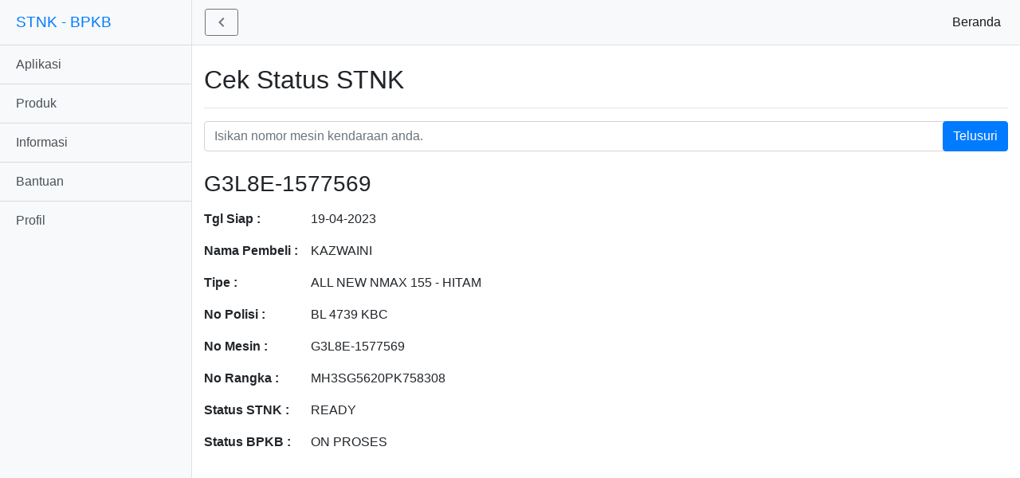

--- FILE ---
content_type: text/html; charset=UTF-8
request_url: https://cek.acehmandiri.co.id/2023/04/g3l8e-1577569.html
body_size: 5279
content:
<!DOCTYPE html>
<html class='item-view' dir='ltr' lang='id' xmlns='http://www.w3.org/1999/xhtml' xmlns:b='http://www.google.com/2005/gml/b' xmlns:data='http://www.google.com/2005/gml/data' xmlns:expr='http://www.google.com/2005/gml/expr'>
<head>
    <meta content='width=device-width, initial-scale=1' name='viewport'/>
<title>G3L8E-1577569</title>
<link href='https://cdn.jsdelivr.net/gh/rianseo/rianseo.github.io/bostrap.min.css' rel='stylesheet'/>
<meta content='text/html; charset=UTF-8' http-equiv='Content-Type'/>
<!-- Chrome, Firefox OS and Opera -->
<meta content='' name='theme-color'/>
<!-- Windows Phone -->
<meta content='' name='msapplication-navbutton-color'/>
<meta content='blogger' name='generator'/>
<link href='https://cek.acehmandiri.co.id/favicon.ico' rel='icon' type='image/x-icon'/>
<link href='https://cek.acehmandiri.co.id/2023/04/g3l8e-1577569.html' rel='canonical'/>
<link rel="alternate" type="application/atom+xml" title="STNK - BPKB  - Atom" href="https://cek.acehmandiri.co.id/feeds/posts/default" />
<link rel="alternate" type="application/rss+xml" title="STNK - BPKB  - RSS" href="https://cek.acehmandiri.co.id/feeds/posts/default?alt=rss" />
<link rel="service.post" type="application/atom+xml" title="STNK - BPKB  - Atom" href="https://www.blogger.com/feeds/3210434841454776881/posts/default" />

<link rel="alternate" type="application/atom+xml" title="STNK - BPKB  - Atom" href="https://cek.acehmandiri.co.id/feeds/3399151860985395967/comments/default" />
<!--Can't find substitution for tag [blog.ieCssRetrofitLinks]-->
<meta content='https://cek.acehmandiri.co.id/2023/04/g3l8e-1577569.html' property='og:url'/>
<meta content='G3L8E-1577569' property='og:title'/>
<meta content='Dealer Resmi Sepeda Motor Yamaha untuk wilayah Aceh, dan telah dipercaya untuk melayani penjualan sepeda Motor Yamaha sejak tahun 2006.' property='og:description'/>
<style id='page-skin-1' type='text/css'><!--
.flex {display:flex}
.relative {position:relative}
.search-action {position: absolute;top: 0;right: 0}
.centered-bottom {margin-top:1.5rem}
.search-query:before {content:"[ "}
.search-query:after {content:" ]"}
.search-query {font-weight:700}
.queryMessage {margin-bottom:1.5rem}
table th {padding-left:0!important}
table td, table th {
padding: 8px;
border: none;
background: 0 0;
text-align: left;
float: none!important;
}
.card-banua {padding:1.5rem 0}
.list-group-horizontal {flex-direction: row}
.list-group-horizontal>.list-group-item:first-child {border-bottom-left-radius: 0.25rem;border-top-right-radius: 0}
.list-group-horizontal>.list-group-item:last-child {
border-top-right-radius: 0.25rem;
border-bottom-left-radius: 0;
}
.list-group-horizontal>.list-group-item+.list-group-item {
border-top-width: 1px;
border-left-width: 0;
}
body{overflow-x:hidden}#sidebar-wrapper{min-height:100vh;margin-left:-15rem;-webkit-transition:margin .25s ease-out;-moz-transition:margin .25s ease-out;-o-transition:margin .25s ease-out;transition:margin .25s ease-out}#sidebar-wrapper .sidebar-heading{padding:.875rem 1.25rem;font-size:1.2rem}#sidebar-wrapper .list-group{width:15rem}#page-content-wrapper{min-width:100vw}#wrapper.toggled #sidebar-wrapper{margin-left:0}@media(min-width:768px){#sidebar-wrapper{margin-left:0}#page-content-wrapper{min-width:0;width:100%}#wrapper.toggled #sidebar-wrapper{margin-left:-15rem}}

--></style>
<style id='template-skin-1' type='text/css'><!--

--></style>

</head><!--<head>
<link href='https://www.blogger.com/dyn-css/authorization.css?targetBlogID=3210434841454776881&amp;zx=f9eb9d0a-1e17-4614-ac36-cac76b2e7237' media='none' onload='if(media!=&#39;all&#39;)media=&#39;all&#39;' rel='stylesheet'/><noscript><link href='https://www.blogger.com/dyn-css/authorization.css?targetBlogID=3210434841454776881&amp;zx=f9eb9d0a-1e17-4614-ac36-cac76b2e7237' rel='stylesheet'/></noscript>
<meta name='google-adsense-platform-account' content='ca-host-pub-1556223355139109'/>
<meta name='google-adsense-platform-domain' content='blogspot.com'/>

</head>-->

  <body>
    
<div class='flex' id='wrapper'>
<aside class='bg-light border-right' id='sidebar-wrapper'>
<div class='sidebar-heading'>
<a href='https://cek.acehmandiri.co.id/' title='STNK - BPKB '>STNK - BPKB </a>
</div>
<div class='list-group list-group-flush'>
<a class='list-group-item list-group-item-action bg-light' href='https://play.google.com/store/apps/details?id=co.id.acehmandiri' title=''>Aplikasi</a>
<a class='list-group-item list-group-item-action bg-light' href='https://www.acehmandiri.co.id/search/?max-results=6' title=''>Produk</a>
<a class='list-group-item list-group-item-action bg-light' href='https://info.acehmandiri.co.id/' title=''>Informasi</a>
<a class='list-group-item list-group-item-action bg-light' href='https://tawk.to/chat/5ebcbd7d967ae56c52199ee1/default' title=''>Bantuan</a>
<a class='list-group-item list-group-item-action bg-light' href='https://www.acehmandiri.co.id/p/profil-perusahaan.html' title=''>Profil</a>
</div>
</aside>
<div id='page-content-wrapper'>
<nav class='navbar navbar-expand-lg navbar-light bg-light border-bottom'>
<a class='btn btn-outline-secondary btn-sm' href='#' id='menu-toggle' role='button'>
<svg height='24' viewBox='0 0 24 24' width='24'>
<path d='M15.41,16.58L10.83,12L15.41,7.41L14,6L8,12L14,18L15.41,16.58Z' fill='currentColor'></path>
</svg>
</a>
<button aria-controls='navbarSupportedContent' aria-expanded='false' aria-label='Toggle navigation' class='navbar-toggler collapsed' data-target='#navbarSupportedContent' data-toggle='collapse' type='button'>
<span class='navbar-toggler-icon'></span>
</button>
<div class='navbar-collapse collapse' id='navbarSupportedContent' style=''>
<ul class='navbar-nav ml-auto mt-2 mt-lg-0'>
<li class='nav-item active'>
<a class='nav-link' href='https://www.acehmandiri.co.id/'>Beranda <span class='sr-only'>(current)</span></a>
</li>
</ul>
</div>
</nav>
<div class='container-fluid'>
<header class='top-container'>
<div class='cari-top'>
<div class='section' id='cariA' name='Search (Top)'><div class='widget BlogSearch' data-version='2' id='BlogSearch1'>
<h2 class='mt-4'>Cek Status STNK</h2>
<hr/>
<div class='widget-content' role='search'>
<form action='https://cek.acehmandiri.co.id/search' class='relative' target='_top'>
<input aria-label='Nomor STNK Honda' autocomplete='off' class='form-control' name='q' placeholder='Isikan nomor mesin kendaraan anda.' value=''/>
<input class='btn btn-primary search-action flat-button' type='submit' value='Telusuri'/>
</form>
</div>
</div></div>
</div>
</header>
<main class='centered-bottom' id='main' role='main' tabindex='-1'>
<div class='main section' id='page_body' name='Badan Halaman'><div class='widget Blog' data-version='2' id='Blog1'>
<article class='post-outer-container'>
<div class='post-outer'>
<div class='post'>
<script type='application/ld+json'>{
  "@context": "http://schema.org",
  "@type": "BlogPosting",
  "mainEntityOfPage": {
    "@type": "WebPage",
    "@id": "https://cek.acehmandiri.co.id/2023/04/g3l8e-1577569.html"
  },
  "headline": "G3L8E-1577569","description": "Tgl Siap :    19-04-2023                  Nama Pembeli :    KAZWAINI         Tipe :      ALL NEW NMAX 155 - HITAM        No ...","datePublished": "2023-04-30T21:43:00-07:00",
  "dateModified": "2023-04-30T21:43:54-07:00","image": {
    "@type": "ImageObject","url": "https://lh3.googleusercontent.com/ULB6iBuCeTVvSjjjU1A-O8e9ZpVba6uvyhtiWRti_rBAs9yMYOFBujxriJRZ-A=w1200",
    "height": 348,
    "width": 1200},"publisher": {
    "@type": "Organization",
    "name": "Blogger",
    "logo": {
      "@type": "ImageObject",
      "url": "https://lh3.googleusercontent.com/ULB6iBuCeTVvSjjjU1A-O8e9ZpVba6uvyhtiWRti_rBAs9yMYOFBujxriJRZ-A=h60",
      "width": 206,
      "height": 60
    }
  },"author": {
    "@type": "Person",
    "name": "PT.ACEH MANDIRI UTAMA"
  }
}</script>
<a name='3399151860985395967'></a>
<h3 class='post-title entry-title'>
G3L8E-1577569
</h3>
<div class='post-body entry-content float-container' id='post-body-3399151860985395967'>
<table><tbody><tr>            
  <th style="text-align: left;"> Tgl Siap :  </th> <td> 19-04-2023 </td> </tr>  <tr>          
  <th style="text-align: left;"> Nama Pembeli :  </th> <td> KAZWAINI </td> </tr>  <tr> 
  <th style="text-align: left;"> Tipe :    </th> <td> ALL NEW NMAX 155 - HITAM </td> </tr>  <tr>
  <th style="text-align: left;"> No Polisi :   </th> <td> BL 4739 KBC </td> </tr>  <tr> 
  <th style="text-align: left;"> No Mesin :   </th> <td> G3L8E-1577569 </td> </tr>  <tr> 
  <th style="text-align: left;"> No Rangka :  </th> <td> MH3SG5620PK758308 </td> </tr>  <tr>            
  <th style="text-align: left;"> Status STNK :  </th> <td> READY </td> </tr>  <tr>  
  <th style="text-align: left;"> Status BPKB :  </th> <td> ON PROSES </td> </tr>   
</tbody></table>
</div>
</div>
</div>
</article>
</div></div>
</main>
</div>
</div>
</div>
<script src='https://cdnjs.cloudflare.com/ajax/libs/jquery/3.6.0/jquery.min.js'></script>
<script src='https://cdnjs.cloudflare.com/ajax/libs/twitter-bootstrap/4.6.1/js/bootstrap.min.js'></script>
<script>//<![CDATA[
    var isHide=false;$("#menu-toggle").click(function(a){a.preventDefault();$("#wrapper").toggleClass("toggled");if(isHide){$("#menu-toggle").html('<svg height="24" viewBox="0 0 24 24" width="24"><path d="M15.41,16.58L10.83,12L15.41,7.41L14,6L8,12L14,18L15.41,16.58Z" fill="currentColor"></path></svg>');isHide=false}else{$("#menu-toggle").html('<svg width="24" height="24" viewBox="0 0 24 24"><path fill="currentColor" d="M8.59,16.58L13.17,12L8.59,7.41L10,6L16,12L10,18L8.59,16.58Z" /></svg>');isHide=true}});
//]]>
  </script>
<!--Start of Tawk.to Script-->
<script type='text/javascript'>
var Tawk_API=Tawk_API||{}, Tawk_LoadStart=new Date();
(function(){
var s1=document.createElement("script"),s0=document.getElementsByTagName("script")[0];
s1.async=true;
s1.src='https://embed.tawk.to/5ebcbd7d967ae56c52199ee1/default';
s1.charset='UTF-8';
s1.setAttribute('crossorigin','*');
s0.parentNode.insertBefore(s1,s0);
})();
</script>
<!--End of Tawk.to Script-->
  </body><!--<body>
<script type="text/javascript" src="https://www.blogger.com/static/v1/widgets/2028843038-widgets.js"></script>
<script type='text/javascript'>
window['__wavt'] = 'AOuZoY7-o7H3UQfAckb5hN6B33qxOGswTQ:1769405208349';_WidgetManager._Init('//www.blogger.com/rearrange?blogID\x3d3210434841454776881','//cek.acehmandiri.co.id/2023/04/g3l8e-1577569.html','3210434841454776881');
_WidgetManager._SetDataContext([{'name': 'blog', 'data': {'blogId': '3210434841454776881', 'title': 'STNK - BPKB ', 'url': 'https://cek.acehmandiri.co.id/2023/04/g3l8e-1577569.html', 'canonicalUrl': 'https://cek.acehmandiri.co.id/2023/04/g3l8e-1577569.html', 'homepageUrl': 'https://cek.acehmandiri.co.id/', 'searchUrl': 'https://cek.acehmandiri.co.id/search', 'canonicalHomepageUrl': 'https://cek.acehmandiri.co.id/', 'blogspotFaviconUrl': 'https://cek.acehmandiri.co.id/favicon.ico', 'bloggerUrl': 'https://www.blogger.com', 'hasCustomDomain': true, 'httpsEnabled': true, 'enabledCommentProfileImages': true, 'gPlusViewType': 'FILTERED_POSTMOD', 'adultContent': false, 'analyticsAccountNumber': '', 'encoding': 'UTF-8', 'locale': 'id', 'localeUnderscoreDelimited': 'id', 'languageDirection': 'ltr', 'isPrivate': false, 'isMobile': false, 'isMobileRequest': false, 'mobileClass': '', 'isPrivateBlog': false, 'isDynamicViewsAvailable': true, 'feedLinks': '\x3clink rel\x3d\x22alternate\x22 type\x3d\x22application/atom+xml\x22 title\x3d\x22STNK - BPKB  - Atom\x22 href\x3d\x22https://cek.acehmandiri.co.id/feeds/posts/default\x22 /\x3e\n\x3clink rel\x3d\x22alternate\x22 type\x3d\x22application/rss+xml\x22 title\x3d\x22STNK - BPKB  - RSS\x22 href\x3d\x22https://cek.acehmandiri.co.id/feeds/posts/default?alt\x3drss\x22 /\x3e\n\x3clink rel\x3d\x22service.post\x22 type\x3d\x22application/atom+xml\x22 title\x3d\x22STNK - BPKB  - Atom\x22 href\x3d\x22https://www.blogger.com/feeds/3210434841454776881/posts/default\x22 /\x3e\n\n\x3clink rel\x3d\x22alternate\x22 type\x3d\x22application/atom+xml\x22 title\x3d\x22STNK - BPKB  - Atom\x22 href\x3d\x22https://cek.acehmandiri.co.id/feeds/3399151860985395967/comments/default\x22 /\x3e\n', 'meTag': '', 'adsenseHostId': 'ca-host-pub-1556223355139109', 'adsenseHasAds': true, 'adsenseAutoAds': false, 'boqCommentIframeForm': true, 'loginRedirectParam': '', 'isGoogleEverywhereLinkTooltipEnabled': true, 'view': '', 'dynamicViewsCommentsSrc': '//www.blogblog.com/dynamicviews/4224c15c4e7c9321/js/comments.js', 'dynamicViewsScriptSrc': '//www.blogblog.com/dynamicviews/6e0d22adcfa5abea', 'plusOneApiSrc': 'https://apis.google.com/js/platform.js', 'disableGComments': true, 'interstitialAccepted': false, 'sharing': {'platforms': [{'name': 'Dapatkan link', 'key': 'link', 'shareMessage': 'Dapatkan link', 'target': ''}, {'name': 'Facebook', 'key': 'facebook', 'shareMessage': 'Bagikan ke Facebook', 'target': 'facebook'}, {'name': 'BlogThis!', 'key': 'blogThis', 'shareMessage': 'BlogThis!', 'target': 'blog'}, {'name': 'X', 'key': 'twitter', 'shareMessage': 'Bagikan ke X', 'target': 'twitter'}, {'name': 'Pinterest', 'key': 'pinterest', 'shareMessage': 'Bagikan ke Pinterest', 'target': 'pinterest'}, {'name': 'Email', 'key': 'email', 'shareMessage': 'Email', 'target': 'email'}], 'disableGooglePlus': true, 'googlePlusShareButtonWidth': 0, 'googlePlusBootstrap': '\x3cscript type\x3d\x22text/javascript\x22\x3ewindow.___gcfg \x3d {\x27lang\x27: \x27id\x27};\x3c/script\x3e'}, 'hasCustomJumpLinkMessage': true, 'jumpLinkMessage': 'Read more \xbb', 'pageType': 'item', 'postId': '3399151860985395967', 'pageName': 'G3L8E-1577569', 'pageTitle': 'STNK - BPKB : G3L8E-1577569', 'metaDescription': ''}}, {'name': 'features', 'data': {}}, {'name': 'messages', 'data': {'edit': 'Edit', 'linkCopiedToClipboard': 'Tautan disalin ke papan klip!', 'ok': 'Oke', 'postLink': 'Tautan Pos'}}, {'name': 'template', 'data': {'name': 'custom', 'localizedName': 'Khusus', 'isResponsive': true, 'isAlternateRendering': false, 'isCustom': true}}, {'name': 'view', 'data': {'classic': {'name': 'classic', 'url': '?view\x3dclassic'}, 'flipcard': {'name': 'flipcard', 'url': '?view\x3dflipcard'}, 'magazine': {'name': 'magazine', 'url': '?view\x3dmagazine'}, 'mosaic': {'name': 'mosaic', 'url': '?view\x3dmosaic'}, 'sidebar': {'name': 'sidebar', 'url': '?view\x3dsidebar'}, 'snapshot': {'name': 'snapshot', 'url': '?view\x3dsnapshot'}, 'timeslide': {'name': 'timeslide', 'url': '?view\x3dtimeslide'}, 'isMobile': false, 'title': 'G3L8E-1577569', 'description': 'Dealer Resmi Sepeda Motor Yamaha untuk wilayah Aceh, dan telah dipercaya untuk melayani penjualan sepeda Motor Yamaha sejak tahun 2006.', 'url': 'https://cek.acehmandiri.co.id/2023/04/g3l8e-1577569.html', 'type': 'item', 'isSingleItem': true, 'isMultipleItems': false, 'isError': false, 'isPage': false, 'isPost': true, 'isHomepage': false, 'isArchive': false, 'isLabelSearch': false, 'postId': 3399151860985395967}}, {'name': 'widgets', 'data': [{'title': 'Isi Nomor Mesin', 'type': 'BlogSearch', 'sectionId': 'cariA', 'id': 'BlogSearch1'}, {'title': 'Postingan Blog', 'type': 'Blog', 'sectionId': 'page_body', 'id': 'Blog1', 'posts': [{'id': '3399151860985395967', 'title': 'G3L8E-1577569', 'showInlineAds': true}], 'headerByline': {'regionName': 'header1', 'items': [{'name': 'share', 'label': ''}, {'name': 'timestamp', 'label': ''}]}, 'footerBylines': [{'regionName': 'footer1', 'items': [{'name': 'comments', 'label': 'comments'}]}, {'regionName': 'footer2', 'items': [{'name': 'labels', 'label': ''}]}, {'regionName': 'footer3', 'items': [{'name': 'location', 'label': 'Location:'}]}], 'allBylineItems': [{'name': 'share', 'label': ''}, {'name': 'timestamp', 'label': ''}, {'name': 'comments', 'label': 'comments'}, {'name': 'labels', 'label': ''}, {'name': 'location', 'label': 'Location:'}]}]}]);
_WidgetManager._RegisterWidget('_BlogSearchView', new _WidgetInfo('BlogSearch1', 'cariA', document.getElementById('BlogSearch1'), {}, 'displayModeFull'));
_WidgetManager._RegisterWidget('_BlogView', new _WidgetInfo('Blog1', 'page_body', document.getElementById('Blog1'), {'cmtInteractionsEnabled': false, 'lightboxEnabled': true, 'lightboxModuleUrl': 'https://www.blogger.com/static/v1/jsbin/4049919853-lbx.js', 'lightboxCssUrl': 'https://www.blogger.com/static/v1/v-css/828616780-lightbox_bundle.css'}, 'displayModeFull'));
</script>
</body>-->
</html>